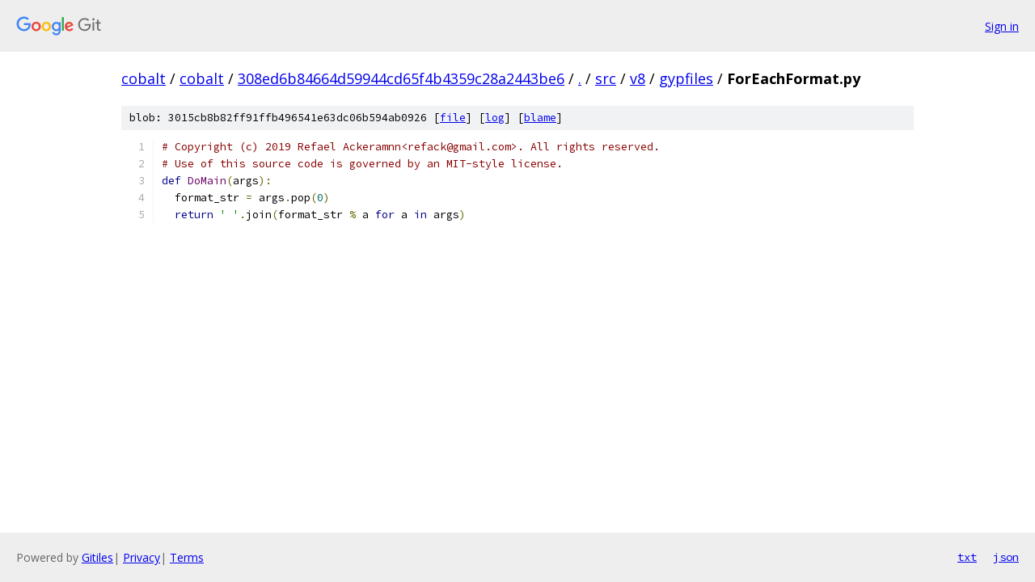

--- FILE ---
content_type: text/html; charset=utf-8
request_url: https://cobalt.googlesource.com/cobalt/+/308ed6b84664d59944cd65f4b4359c28a2443be6/src/v8/gypfiles/ForEachFormat.py?autodive=0%2F%2F%2F%2F%2F%2F%2F%2F%2F%2F
body_size: 1165
content:
<!DOCTYPE html><html lang="en"><head><meta charset="utf-8"><meta name="viewport" content="width=device-width, initial-scale=1"><title>src/v8/gypfiles/ForEachFormat.py - cobalt - Git at Google</title><link rel="stylesheet" type="text/css" href="/+static/base.css"><link rel="stylesheet" type="text/css" href="/+static/prettify/prettify.css"><!-- default customHeadTagPart --></head><body class="Site"><header class="Site-header"><div class="Header"><a class="Header-image" href="/"><img src="//www.gstatic.com/images/branding/lockups/2x/lockup_git_color_108x24dp.png" width="108" height="24" alt="Google Git"></a><div class="Header-menu"> <a class="Header-menuItem" href="https://accounts.google.com/AccountChooser?faa=1&amp;continue=https://cobalt.googlesource.com/login/cobalt/%2B/308ed6b84664d59944cd65f4b4359c28a2443be6/src/v8/gypfiles/ForEachFormat.py?autodive%3D0%252F%252F%252F%252F%252F%252F%252F%252F%252F%252F">Sign in</a> </div></div></header><div class="Site-content"><div class="Container "><div class="Breadcrumbs"><a class="Breadcrumbs-crumb" href="/?format=HTML">cobalt</a> / <a class="Breadcrumbs-crumb" href="/cobalt/">cobalt</a> / <a class="Breadcrumbs-crumb" href="/cobalt/+/308ed6b84664d59944cd65f4b4359c28a2443be6">308ed6b84664d59944cd65f4b4359c28a2443be6</a> / <a class="Breadcrumbs-crumb" href="/cobalt/+/308ed6b84664d59944cd65f4b4359c28a2443be6/?autodive=0%2F%2F%2F%2F%2F%2F%2F%2F%2F%2F">.</a> / <a class="Breadcrumbs-crumb" href="/cobalt/+/308ed6b84664d59944cd65f4b4359c28a2443be6/src?autodive=0%2F%2F%2F%2F%2F%2F%2F%2F%2F%2F">src</a> / <a class="Breadcrumbs-crumb" href="/cobalt/+/308ed6b84664d59944cd65f4b4359c28a2443be6/src/v8?autodive=0%2F%2F%2F%2F%2F%2F%2F%2F%2F%2F">v8</a> / <a class="Breadcrumbs-crumb" href="/cobalt/+/308ed6b84664d59944cd65f4b4359c28a2443be6/src/v8/gypfiles?autodive=0%2F%2F%2F%2F%2F%2F%2F%2F%2F%2F">gypfiles</a> / <span class="Breadcrumbs-crumb">ForEachFormat.py</span></div><div class="u-sha1 u-monospace BlobSha1">blob: 3015cb8b82ff91ffb496541e63dc06b594ab0926 [<a href="/cobalt/+/308ed6b84664d59944cd65f4b4359c28a2443be6/src/v8/gypfiles/ForEachFormat.py?autodive=0%2F%2F%2F%2F%2F%2F%2F%2F%2F%2F">file</a>] [<a href="/cobalt/+log/308ed6b84664d59944cd65f4b4359c28a2443be6/src/v8/gypfiles/ForEachFormat.py">log</a>] [<a href="/cobalt/+blame/308ed6b84664d59944cd65f4b4359c28a2443be6/src/v8/gypfiles/ForEachFormat.py">blame</a>]</div><table class="FileContents"><tr class="u-pre u-monospace FileContents-line"><td class="u-lineNum u-noSelect FileContents-lineNum" data-line-number="1"></td><td class="FileContents-lineContents" id="1"><span class="com"># Copyright (c) 2019 Refael Ackeramnn&lt;refack@gmail.com&gt;. All rights reserved.</span></td></tr><tr class="u-pre u-monospace FileContents-line"><td class="u-lineNum u-noSelect FileContents-lineNum" data-line-number="2"></td><td class="FileContents-lineContents" id="2"><span class="com"># Use of this source code is governed by an MIT-style license.</span></td></tr><tr class="u-pre u-monospace FileContents-line"><td class="u-lineNum u-noSelect FileContents-lineNum" data-line-number="3"></td><td class="FileContents-lineContents" id="3"><span class="kwd">def</span><span class="pln"> </span><span class="typ">DoMain</span><span class="pun">(</span><span class="pln">args</span><span class="pun">):</span></td></tr><tr class="u-pre u-monospace FileContents-line"><td class="u-lineNum u-noSelect FileContents-lineNum" data-line-number="4"></td><td class="FileContents-lineContents" id="4"><span class="pln">  format_str </span><span class="pun">=</span><span class="pln"> args</span><span class="pun">.</span><span class="pln">pop</span><span class="pun">(</span><span class="lit">0</span><span class="pun">)</span></td></tr><tr class="u-pre u-monospace FileContents-line"><td class="u-lineNum u-noSelect FileContents-lineNum" data-line-number="5"></td><td class="FileContents-lineContents" id="5"><span class="pln">  </span><span class="kwd">return</span><span class="pln"> </span><span class="str">&#39; &#39;</span><span class="pun">.</span><span class="pln">join</span><span class="pun">(</span><span class="pln">format_str </span><span class="pun">%</span><span class="pln"> a </span><span class="kwd">for</span><span class="pln"> a </span><span class="kwd">in</span><span class="pln"> args</span><span class="pun">)</span></td></tr></table><script nonce="3aGEXTdp-iJs3mlIkesA9g">for (let lineNumEl of document.querySelectorAll('td.u-lineNum')) {lineNumEl.onclick = () => {window.location.hash = `#${lineNumEl.getAttribute('data-line-number')}`;};}</script></div> <!-- Container --></div> <!-- Site-content --><footer class="Site-footer"><div class="Footer"><span class="Footer-poweredBy">Powered by <a href="https://gerrit.googlesource.com/gitiles/">Gitiles</a>| <a href="https://policies.google.com/privacy">Privacy</a>| <a href="https://policies.google.com/terms">Terms</a></span><span class="Footer-formats"><a class="u-monospace Footer-formatsItem" href="?format=TEXT">txt</a> <a class="u-monospace Footer-formatsItem" href="?format=JSON">json</a></span></div></footer></body></html>